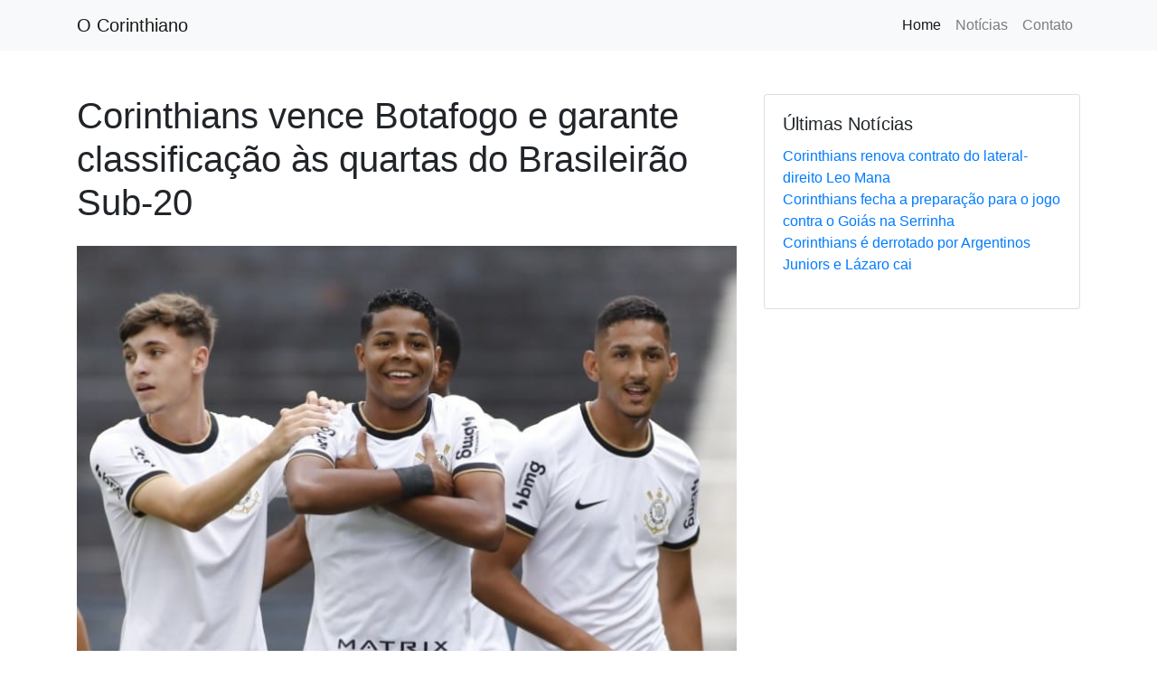

--- FILE ---
content_type: text/html; Charset=ISO-8859-1
request_url: https://corinthiano.blog.br/noticias.asp?q=875
body_size: 14145
content:
<!DOCTYPE html>
<html lang="pt-BR">
<head>




  
  <meta name="viewport" content="width=device-width, initial-scale=1.0">
  <title>Corinthians vence Botafogo e garante classificação às quartas do Brasileirão Sub-20</title>
  
  <!-- Bootstrap CSS -->
<link href="https://stackpath.bootstrapcdn.com/bootstrap/4.5.2/css/bootstrap.min.css" rel="stylesheet">
<link rel="stylesheet" href="https://cdnjs.cloudflare.com/ajax/libs/font-awesome/5.15.4/css/all.min.css">



<!-- Google tag (gtag.js) -->
<script async src="https://www.googletagmanager.com/gtag/js?id=G-6V13EL9M6K"></script>
<script>
  window.dataLayer = window.dataLayer || [];
  function gtag(){dataLayer.push(arguments);}
  gtag('js', new Date());

  gtag('config', 'G-6V13EL9M6K');
</script>
    <script async type="application/javascript"
        src="https://news.google.com/swg/js/v1/swg-basic.js"></script>
<script>
  (self.SWG_BASIC = self.SWG_BASIC || []).push( basicSubscriptions => {
    basicSubscriptions.init({
      type: "NewsArticle",
      isPartOfType: ["Product"],
      isPartOfProductId: "CAow29rTCw:openaccess",
      clientOptions: { theme: "light", lang: "pt-BR" },
    });
  });
</script>


  <!-- Meta tags para SEO -->
  <meta name="description" content="Na Fazendinha, Wesley marcou o único gol da partida e carimbou a vaga antecipada do Timão">
  <meta name="keywords" content="Palavras-chave relevantes">
  <meta name="author" content="O Corinthiano">
  <meta property="og:title" content="Corinthians vence Botafogo e garante classificação às quartas do Brasileirão Sub-20">
  <meta property="og:description" content="Na Fazendinha, Wesley marcou o único gol da partida e carimbou a vaga antecipada do Timão">
  <meta property="og:image" content="https://corinthiano.blog.br/imagens/CorinthiansSub2027042023.jpg">
  <meta property="og:url" content="https://corinthiano.blog.br/noticias.asp?q=875">
  <meta property="og:type" content="website">
  <meta property="fb:app_id" content="366936058207281">
  <meta property="og:site_name" content="Corinthiano">
  <meta property="og:image:type" content="image/jpeg" />
  <meta name="twitter:card" content="summary_large_image">

  <meta name="twitter:title" content="Corinthians vence Botafogo e garante classificação às quartas do Brasileirão Sub-20">
  <meta name="twitter:description" content="Na Fazendinha, Wesley marcou o único gol da partida e carimbou a vaga antecipada do Timão">
  <meta name="twitter:image" content="https://corinthiano.blog.br/imagens/CorinthiansSub2027042023.jpg">
  
  <meta property='og:see_also' content='https://corinthiano.blog.br/noticias.asp?q=874'><meta property='og:see_also' content='https://corinthiano.blog.br/noticias.asp?q=873'><meta property='og:see_also' content='https://corinthiano.blog.br/noticias.asp?q=872'>
      <style>
        .fixed-size-img {
            max-width: 100%;
            height: auto;
        }
    </style>

		<link rel="canonical" href="https://corinthiano.blog.br/noticias/Corinthians-vence-Botafogo-e-garante-classificacao-as-quartas-do-Brasileirao-Sub-20/27-04-2023/">

	 
	 
    <script async src="//pagead2.googlesyndication.com/pagead/js/adsbygoogle.js"></script>
<script async src="https://pagead2.googlesyndication.com/pagead/js/adsbygoogle.js?client=ca-pub-2663906072719265"
     crossorigin="anonymous"></script>	 
</head>
<body>

<!-- Navbar -->
<nav class="navbar navbar-expand-lg navbar-light bg-light">
  <div class="container">
    <a class="navbar-brand" href="#">O Corinthiano</a>
    <button class="navbar-toggler" type="button" data-toggle="collapse" data-target="#navbarNav" aria-controls="navbarNav" aria-expanded="false" aria-label="Toggle navigation">
      <span class="navbar-toggler-icon"></span>
    </button>
    <div class="collapse navbar-collapse" id="navbarNav">
      <ul class="navbar-nav ml-auto">
        <li class="nav-item active">
          <a class="nav-link" href="https://corinthiano.blog.br/">Home <span class="sr-only">(current)</span></a>
        </li>
        <li class="nav-item">
          <a class="nav-link" href="https://corinthiano.blog.br/posts.asp">Not&iacute;cias</a>
        </li>
        <li class="nav-item">
          <a class="nav-link" href="#">Contato</a>
        </li>
      </ul>
    </div>
  </div>
</nav>

<!-- ConteÃºdo da NotÃ­cia -->
<div class="container my-5">
  <div class="row">
    <div class="col-lg-8">
      <!-- TÃ­tulo da NotÃ­cia -->
      <h1 class="mb-4">Corinthians vence Botafogo e garante classificação às quartas do Brasileirão Sub-20</h1>
      
      <!-- Imagem da NotÃ­cia -->
      <img src="https://corinthiano.blog.br/imagens/CorinthiansSub2027042023.jpg" class="img-fluid mb-4" alt="Foto: Rodrigo Gazzanel/Agência Corinthians">
      <br><legend>Foto: Rodrigo Gazzanel/Agência Corinthians</legend>
      <!-- Corpo da NotÃ­cia -->
      <p class="lead">Na Fazendinha, Wesley marcou o único gol da partida e carimbou a vaga antecipada do Timão</p>
      <p><div>Na tarde desta quinta-feira (27), os Filhos do Terrão jogaram a oitava partida pelo Campeonato Brasileiro Sub-20. No estádio Alfredo Schürig, a Fazendinha, o Timão venceu o Botafogo por 1 a 0. O gol alvinegro foi marcado por Wesley.</div><div><br></div><div>A partida começou com o Timão pressionando. Logo aos 7 minutos, o Corinthians abriu o placar. Felipe Augusto fez o pivô e tocou para Pedrinho. O camisa 10 cruzou para Wesley mandar para o fundo das redes e inaugurar o marcador.</div><div><br></div><div>Aos 20, a primeira chance adversária. O Botafogo chegou a marcar, mas o gol foi invalidado porque a bola antes havia saído pela linha de fundo.</div><div><br></div><div>A partida continuava controlada e o Alvinegro buscava avançar pelo lado esquerdo do ataque.</div><div><br></div><div>Aos 32, Felipe Augusto ganhou no corpo, cruzou para Breno Bidon, mas o goleiro adversário chegou primeiro.</div><div><br></div><div>Quatro minutos depois, Bidon arriscou da entrada da área e a bola passou por cima da meta.</div><div><br></div><div>Sem sustos na defesa, o Timão controlou o duelo até o intervalo.</div><div><br></div><div>Segundo tempo</div><div><br></div><div>Para a etapa complementar, o Corinthians voltou ainda mais ligado.</div><div><br></div><div>Aos 6, a primeira chance. Felipe Augusto bateu de esquerda e o goleiro fez boa defesa.</div><div><br></div><div>Quatro minutos depois, Wesley quase ampliou de cabeça.</div><div><br></div><div>Aos 14, Moscardo também chegou perto de marcar após cruzamento de Leo Mana.</div><div><br></div><div>Aos 18, as primeiras mudanças no Corinthians. Pedrinho e Wesley saíram para as entradas de Kayke e Higor.</div><div><br></div><div>Aos 27, Moscardo e Felipe Augusto deram lugar a Thomas Argentino e Arthur Sousa.</div><div><br></div><div>A última chance da partida foi do Botafogo. Aos 47, a trave salvou o Timão duas vezes.</div><div><br></div><div>Com o resultado, o Alvinegro garantiu a classificação antecipada para as quartas de final do Brasileiro Sub-20.</div><div><br></div><div>Dados da Partida&nbsp;</div><div><br></div><div>Competição: Campeonato Brasileiro Sub-20</div><div>Local: Estádio Alfredo Schürig, São Paulo, SP</div><div>Data: 27 de abril de 2023 (quinta-feira)</div><div>Horário: 15h00 (de Brasília)</div><div>Árbitro: Fabiano Monteiro dos Santos</div><div>Assistentes: Alberto Poletto Masseira e Ítalo Magno de Paula Andrade</div><div>Gol: Wesley (Corinthians)</div><div>Cartões amarelos: Léo Mana, Vitor Meer, Gabriel Moscardo, Breno Bidon e Felipe Augusto (Corinthians); Ramon (Botafogo)</div><div><br></div><div>CORINTHIANS: Felipe Longo; Léo Mana, Renato, Vinicius Cressi e Vitor Meer; Gabriel Moscardo (Thomas Agustín), Ryan e Pedrinho (Kayke); Breno Bidon, Wesley (Higor) e Felipe Augusto (Arthur Sousa).</div><div>Técnico: Danilo</div><div><br></div><div>BOTAFOGO: Heitor; Ryan, Kawan, Serafim e Ramon (Devid Richard); Felipe, Kauê (Kauan Maranhão) e Rafael Lobato (Alexandre); Sapata, Vargas e Antônio (Maycon).</div><div>Técnico: Thiago de Camillis</div><div><br></div><div><br></div><div><br></div><div>Próximo jogo</div><div><br></div><div>O Timão volta a campo pelo Campeonato Paulista Sub-20, na terceira rodada, para enfrentar o Água Santa, fora de casa, no domingo (30).</div><div><br></div></p>
	  
	  <p> Siga O Corinthiano no <a href="https://whatsapp.com/channel/0029VaGGX871NCrQAIjkeX2n" title="Canal o Corinthiano no Whatsapp" target="_blank" ><b>Whatsapp</b></a> e<a href="https://t.me/ocorinthiano" title="Canal do Corinthiano no Telegram " target="_blank"><b>Telegram </b></a></p>
	  
	  <div id="fb-root"></div>
<script async defer crossorigin="anonymous" src="https://connect.facebook.net/pt_BR/sdk.js#xfbml=1&version=v17.0&appId=1186408191915386&autoLogAppEvents=1" nonce="YZS8QM4m"></script>

<div class="container">
    <div class="row justify-content-center">
        <div class="col-12 col-md-8">
            <div class="fb-comments" data-href="https://corinthiano.blog.br/noticias.asp?q=875" data-width="100%" data-numposts="20"></div>
        </div>
    </div>
</div>
      <!-- Compartilhar em Redes Sociais -->
      <div class="mt-5">
        <h5>Compartilhar:</h5>
        <div class="btn-group" role="group" aria-label="BotÃµes de Compartilhamento">
          <a href="https://www.facebook.com/sharer/sharer.php?u=https://corinthiano.blog.br//noticias.asp?q=875" class="btn btn-primary">Facebook</a>
          <a href="https://twitter.com/intent/tweet?url=https://corinthiano.blog.br//noticias.asp?q=875&text=Corinthians vence Botafogo e garante classificação às quartas do Brasileirão Sub-20" class="btn btn-info btn-dark">Twitter</a>
          <a href="whatsapp://send?text=Corinthians vence Botafogo e garante classificação às quartas do Brasileirão Sub-20 site:https://corinthiano.blog.br//noticias.asp?q=875 " class="btn btn-danger">WhatsApp</a>		  
        </div>
      </div>
    </div>
    <div class="col-lg-4">
      <!-- Sidebar -->
      <div class="card">
        <div class="card-body">
          <h5 class="card-title">&Uacute;ltimas Not&iacute;cias</h5>
          <ul class="list-unstyled">
				<li><a href='https://corinthiano.blog.br/noticias.asp?q=874'>Corinthians renova contrato do lateral-direito Leo Mana</a></li><li><a href='https://corinthiano.blog.br/noticias.asp?q=873'>Corinthians fecha a preparação para o jogo contra o Goiás  na Serrinha</a></li><li><a href='https://corinthiano.blog.br/noticias.asp?q=872'>Corinthians é derrotado por Argentinos Juniors e Lázaro cai</a></li>
          </ul>
        </div>
      </div>
	</div>
  </div>
</div>
        <!-- Footer -->
        <footer class="footer bg-dark text-light text-center py-3">
            <div class="container">
                <div class="row">
                    <div class="col-lg-8 col-md-10 mx-auto">
                        <ul class="list-inline text-center">
                            <li class="list-inline-item">
                                <a href="https://twitter.com/timedopovonews_">
                                    <span class="fa-stack fa-lg">
                                        <i class="fas fa-circle fa-stack-2x"></i>
                                        <i class="fab fa-twitter fa-stack-1x fa-inverse"></i>
                                    </span>
                                </a>
                            </li>
                            <li class="list-inline-item">
                                <a href="https://www.facebook.com/profile.php?id=100093944855198">
                                    <span class="fa-stack fa-lg">
                                        <i class="fas  fa-circle fa-stack-2x"></i>
                                        <i class="fab fa-facebook-f fa-stack-1x fa-inverse"></i>
                                    </span>
                                </a>
                            </li>
                            <li class="list-inline-item">
                                <a href="https://www.instagram.com/blogcorintiano/">
                                    <span class="fa-stack fa-lg">
                                        <i class="fas fa-circle fa-stack-2x"></i>
                                        <i class="fab fa-instagram fa-stack-1x fa-inverse"></i>
                                    </span>
                                </a>
                            </li>
                            <li class="list-inline-item">
                                <a href="https://www.youtube.com/c/CorinthianoBlogBr">
                                    <span class="fa-stack fa-lg">
                                        <i class="fas fa-circle fa-stack-2x"></i>
                                        <i class="fab fa-youtube fa-stack-1x fa-inverse"></i>
                                    </span>
                                </a>
                            </li>
							                        </li>
						    <li class="list-inline-item">
                            <a href="https://t.me/ocorinthiano">
                                <span class="fa-stack fa-lg">
                                    <i class="fas fa-circle fa-stack-2x"></i>
                                    <i class="fab  fa-telegram fa-stack-1x fa-inverse"></i>
                                </span>
                            </a>
                        </li>
												    <li class="list-inline-item">
                            <a href="https://whatsapp.com/channel/0029VaGGX871NCrQAIjkeX2n">
                                <span class="fa-stack fa-lg">
                                    <i class="fas fa-circle fa-stack-2x"></i>
                                    <i class="fab  fa-whatsapp fa-stack-1x fa-inverse"></i>
                                </span>
                            </a>
                        </li>
                    </ul>
                        </ul>
                     <p class="copyright text-muted">Copyright &copy; Blog 2026</p>
                    </div>
                       
                </div>
            </div>
        </footer>



--- FILE ---
content_type: text/html; charset=utf-8
request_url: https://www.google.com/recaptcha/api2/aframe
body_size: 268
content:
<!DOCTYPE HTML><html><head><meta http-equiv="content-type" content="text/html; charset=UTF-8"></head><body><script nonce="zdsIDGSbwcyQHEFkkSIMSg">/** Anti-fraud and anti-abuse applications only. See google.com/recaptcha */ try{var clients={'sodar':'https://pagead2.googlesyndication.com/pagead/sodar?'};window.addEventListener("message",function(a){try{if(a.source===window.parent){var b=JSON.parse(a.data);var c=clients[b['id']];if(c){var d=document.createElement('img');d.src=c+b['params']+'&rc='+(localStorage.getItem("rc::a")?sessionStorage.getItem("rc::b"):"");window.document.body.appendChild(d);sessionStorage.setItem("rc::e",parseInt(sessionStorage.getItem("rc::e")||0)+1);localStorage.setItem("rc::h",'1769967058626');}}}catch(b){}});window.parent.postMessage("_grecaptcha_ready", "*");}catch(b){}</script></body></html>